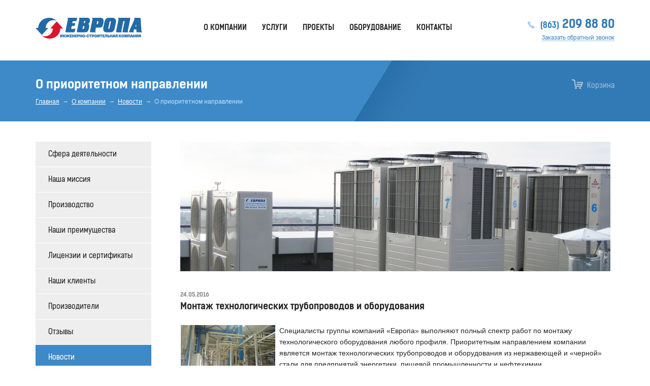

--- FILE ---
content_type: text/html; charset=UTF-8
request_url: https://www.europe-climate.ru/about/news/montazh-tekhnologicheskikh-truboprovodov-i-oborudovaniya/
body_size: 7314
content:
<!DOCTYPE html>
<html lang="ru">
<head>
    <meta charset="UTF-8">
    <meta name="google-site-verification" content="B3DKypPOhf9diM14goWN0W6k9aqvFacn5puMg9PcBjg" />
	<meta name="cmsmagazine" content="51e17d68cccebc771eaeff23b83c93b0" />
    
	<meta http-equiv="Content-Type" content="text/html; charset=UTF-8" />
<meta name="description" content="Новости нашей компании" />
<link href="/bitrix/cache/css/s1/europe-new/page_efe21787397793088f3a167e9dd5b2b7/page_efe21787397793088f3a167e9dd5b2b7_bead81faa5a790d8781a14134a28eb0e.css?1643847516348" type="text/css"  rel="stylesheet" />
<link href="/bitrix/cache/css/s1/europe-new/kernel_main/kernel_main.css?164384700240636" type="text/css"  rel="stylesheet" />
<script>var _ba = _ba || []; _ba.push(["aid", "ae282c0dbecbbe0c35f0cb81642fec5d"]);(function() {var ba = document.createElement("script"); ba.type = "text/javascript"; ba.async = true;ba.src = document.location.protocol + "//bitrix.info/ba.js";var s = document.getElementsByTagName("script")[0];s.parentNode.insertBefore(ba, s);})();</script>
<script type="text/javascript">if(!window.BX)window.BX={message:function(mess){if(typeof mess=='object') for(var i in mess) BX.message[i]=mess[i]; return true;}};</script>
<script type="text/javascript">(window.BX||top.BX).message({'JS_CORE_LOADING':'Загрузка...','JS_CORE_NO_DATA':'- Нет данных -','JS_CORE_WINDOW_CLOSE':'Закрыть','JS_CORE_WINDOW_EXPAND':'Развернуть','JS_CORE_WINDOW_NARROW':'Свернуть в окно','JS_CORE_WINDOW_SAVE':'Сохранить','JS_CORE_WINDOW_CANCEL':'Отменить','JS_CORE_H':'ч','JS_CORE_M':'м','JS_CORE_S':'с','JSADM_AI_HIDE_EXTRA':'Скрыть лишние','JSADM_AI_ALL_NOTIF':'Показать все','JSADM_AUTH_REQ':'Требуется авторизация!','JS_CORE_WINDOW_AUTH':'Войти','JS_CORE_IMAGE_FULL':'Полный размер'});</script>
<script type="text/javascript">(window.BX||top.BX).message({'LANGUAGE_ID':'ru','FORMAT_DATE':'DD.MM.YYYY','FORMAT_DATETIME':'DD.MM.YYYY HH:MI:SS','COOKIE_PREFIX':'BITRIX_SM','SERVER_TZ_OFFSET':'10800','SITE_ID':'s1','USER_ID':'','SERVER_TIME':'1768941779','USER_TZ_OFFSET':'0','USER_TZ_AUTO':'Y','bitrix_sessid':'5362f1d37c54d8a882c08b6b1630a46a'});</script>


<script type="text/javascript" src="/bitrix/cache/js/s1/europe-new/kernel_main/kernel_main.js?1643847002158749"></script>
<script type="text/javascript">BX.setCSSList(['/local/templates/europe-new/components/bitrix/news/main-newslist/bitrix/news.detail/.default/style.css','/bitrix/js/main/core/css/core.css','/bitrix/js/main/core/css/core_popup.css']); </script>
<script type="text/javascript">BX.setJSList(['/bitrix/js/main/core/core.js','/bitrix/js/main/core/core_ajax.js','/bitrix/js/main/session.js','/bitrix/js/main/core/core_popup.js']); </script>

<script type="text/javascript">
bxSession.Expand(1440, '5362f1d37c54d8a882c08b6b1630a46a', false, '14b2f241303e5862ffecf1dd8e8b2309');
</script>

    
    <title>Новый раздел услуг</title>
	
	<link rel="stylesheet" href="/css/main.css?v1">
	<link rel="stylesheet" href="/css/jquery.fancybox.css?v1"/>

	<!--[if lt IE 9]><script src="http://html5shiv.googlecode.com/svn/trunk/html5.js"></script><![endif]-->
	<script src="https://ajax.googleapis.com/ajax/libs/jquery/1.11.1/jquery.min.js"></script>
    <script src="/js/modules.js?v1"></script>
	<script src="/js/main.js?v1"></script>
	<script src="/js/jquery.fancybox.js?v1"></script>
	
	
	<link rel="shortcut icon" href="/favicon.ico" type="image/x-icon">
	<link rel="icon" href="/favicon.ico" type="image/x-icon">
	 <!-- GA  -->
    <script>
      (function(i,s,o,g,r,a,m){i['GoogleAnalyticsObject']=r;i[r]=i[r]||function(){
      (i[r].q=i[r].q||[]).push(arguments)},i[r].l=1*new Date();a=s.createElement(o),
      m=s.getElementsByTagName(o)[0];a.async=1;a.src=g;m.parentNode.insertBefore(a,m)
      })(window,document,'script','https://www.google-analytics.com/analytics.js','ga');

      ga('create', 'UA-70975342-1', 'auto');
      ga('send', 'pageview');
	  setTimeout(function(){ga('send', 'event', 'New Visitor', location.pathname);}, 20000);
    </script>
    <!-- GA  -->
</head>
<body>
    
	<header>	
		<div class="container">		
			<div class="logo"><a href="/"><span>Компания Европа</span></a></div>
			<div class="callback">			
				<div class="callback-phone"><span>(863)</span> 209 88 80</div>
				<a href="#" class="callback-link dt" data-win="callback"><span>Заказать обратный звонок</span></a>
			</div>	
			<nav>
        <ul><li><span class="a">О компании</span><!-- <pre>1</pre> --><ul><li><a href="/about/activity/">Сфера деятельности</a><!-- <pre></pre> --></li><li><a href="/about/mission/">Наша миссия</a><!-- <pre></pre> --></li><li><a href="/about/proizvodstvo/">Производство</a><!-- <pre></pre> --></li><li><a href="/about/advantages/">Наши преимущества</a><!-- <pre></pre> --></li><li><a href="/about/licenses/">Лицензии и сертификаты</a><!-- <pre></pre> --></li><li><a href="/about/clients/">Наши клиенты</a><!-- <pre></pre> --></li><li><a href="/about/proizvoditeli/">Производители</a><!-- <pre></pre> --></li><li><a href="/about/responses/">Отзывы</a><!-- <pre></pre> --></li><li><a href="/about/news/" class="active">Новости</a><!-- <pre></pre> --></li><li><a href="/about/publikatsii/">Публикации</a><!-- <pre></pre> --></li><li><a href="/about/vacancy/">Вакансии</a><!-- <pre></pre> --></li></ul></li><li><a href="/services/">Услуги</a><!-- <pre></pre> --></li><li><a href="/projects/">Проекты</a><!-- <pre></pre> --></li><li><a href="/oborudovanye/">Оборудование</a><!-- <pre></pre> --></li><li><a href="/contacts/">Контакты</a><!-- <pre></pre> --></li></ul>
    </nav>			<div class="clr"></div>		
		</div>	
	</header><section class="page-title">
            <div class="right-bg"></div>
            <div class="container">
                <div class="cart">
                    <span class="to-cart">Корзина</span>                </div><h1>О приоритетном направлении</h1>                <div class="crumbs"><a href="/">Главная</a>&nbsp;&nbsp;&rarr;&nbsp;&nbsp;<a href="/about/">О компании</a>&nbsp;&nbsp;&rarr;&nbsp;&nbsp;<a href="/about/news/">Новости</a>&nbsp;&nbsp;&rarr;&nbsp;&nbsp;<span>О приоритетном направлении</span></div>            </div>            
        </section>
        <section class="content">
            <div class="container"><aside class="col-3 left">
            			<ul class="left-menu"><li><a href="/about/activity/">Сфера деятельности</a></li><li><a href="/about/mission/">Наша миссия</a></li><li><a href="/about/proizvodstvo/">Производство</a></li><li><a href="/about/advantages/">Наши преимущества</a></li><li><a href="/about/licenses/">Лицензии и сертификаты</a></li><li><a href="/about/clients/">Наши клиенты</a></li><li><a href="/about/proizvoditeli/">Производители</a></li><li><a href="/about/responses/">Отзывы</a></li><li><a href="/about/news/" class="active">Новости</a></li><li><a href="/about/publikatsii/">Публикации</a></li><li><a href="/about/vacancy/">Вакансии</a></li></ul>            			
            			            		</aside>
            		<article class="col-9 right">
            		<div class="inner-img">
    <img src="/upload/medialibrary/c52/kholodosnabzhenie_montazh_i_proektirovanie_sistemy.jpg" />
</div><div class="news-detail">
			<span class="news-date-time">24.05.2016</span>
				<h3>Монтаж технологических трубопроводов и оборудования</h3>
				<img class="detail_picture" border="0" src="/upload/iblock/950/kdc5j3k2.inettools.net.resize.image.jpg" width="186" height="124" alt="Монтаж технологических трубопроводов и оборудования"  title="Монтаж технологических трубопроводов и оборудования" />
					<span style="color: rgb(37, 37, 37); font-family: Arial, sans-serif; font-size: 13.6px; line-height: 20.4px; background-color: rgb(255, 255, 255);">Специалисты группы компаний &laquo;Европа&raquo; выполняют полный спектр работ по монтажу технологического оборудования любого профиля. Приоритетным направлением компании является монтаж технологических трубопроводов и оборудования из нержавеющей и «черной» стали для предприятий энергетики, пищевой промышленности и нефтехимии. 
  <br />
 
  <br />
</span><span style="color: rgb(37, 37, 37); font-family: Arial, sans-serif; font-size: 13.6px; line-height: 20.4px; background-color: rgb(255, 255, 255);">Ознакомьтесь с услугой по </span><a href="/services/montazh-truboprovodov-i-oborudovaniya/" title="монтаж технологического оборудования и трубопроводов" >монтажу технологического оборудования и трубопроводов</a><span style="color: rgb(37, 37, 37); font-family: Arial, sans-serif; font-size: 13.6px; line-height: 20.4px; background-color: rgb(255, 255, 255);">.</span>		<div style="clear:both"></div>
	<br />
			</div>
<p><a href="/about/news/">Возврат к списку</a></p>
</article>
                <div class="clr"></div></div>
        </section><footer>
    
        <div class="footer-top">
            <div class="container"><script>
	$(function(){
		if ($(".subscribe-form").length){
			var form = $(".subscribe-form");
	
			form.on('submit', function(e){
				e.preventDefault();	

				var email = $("input[name=email]", form),
    		        button = $("input[type=submit]", form),
    		        confirm = $(".subscribe-confirm");
				
				email.removeClass('invalid');
				
				$.ajax({
					url: '',
					type: 'POST',
					dataType: 'json',
					data: form.serialize(),
					success: function(data){
						if (data.success) {
						    confirm.trigger('click');
						} else if (data.error) {
						    email.addClass('invalid');
						}
					}
				});	
					
				return false;
			});
		}
	});
</script>	

<form action="" method="POST" class="subscribe-form" onsubmit="yaCounter23839069.reachGoal('subscribe'); return true;">
    <a href="#" data-win="subscribe" class="subscribe-confirm"></a>
    <div class="col-6 left">
        <div class="title">Подписка на рассылку новостей компании</div>
        <p>Получайте уникальные предложения, скидки и новости компании одним из первых</p>
    </div>
    <div class="col-6 right tright">  
        <input type="hidden" name="sessid" id="sessid" value="5362f1d37c54d8a882c08b6b1630a46a" />        <input type="hidden" name="action" value="subscribe" /> 
        <input type="text" class="text" name="email" placeholder="Введите вашу эл. почту" />
        <input type="submit" class="button" value="Подписаться" />
    </div>	                
    <div class="clr"></div> 
</form>                

<section class="win win-subscribe">
    <div class="bg"></div>
    <div class="win-content">
        <span class="close">×</span>
        <div class="callback">
            <div class="title">Спасибо!</div>
            <p>Вы успешно подписаны на рассылку новостей компании!</p>
            <input type="button" class="button" name="close" value="Закрыть" />
        </div>
    </div>
</section></div>
        </div>

        <div class="footer-middle">
            <div class="container">
                <div class="col-3 left">     
                    <div class="wrapper">           
	                    <div class="title">О компании</div>
	                    <ul class="footer-menu">
	<li><a href="/about/activity/">Сфера деятельности</a></li>
	<li><a href="/about/mission/">Наша миссия</a></li>
	<li><a href="/about/advantages/">Наши преимущества</a></li>
	<li><a href="/about/licenses/">Лицензии и сертификаты</a></li>
	<li><a href="/about/clients/">Наши клиенты</a></li>
	<li><a href="/about/proizvoditeli/">Производители</a></li>
	<li><a href="/about/responses/">Отзывы</a></li>
	<li><a href="/about/news/">Новости</a></li>
	<li><a href="/about/vacancy/">Вакансии</a></li>
</ul>  
                    </div>
                </div>
                
                <div class="col-6 left">    
                    <div class="wrapper">                 
	                    <div class="title">Услуги</div>
	                    <div class="columns">
	                        	<ul class="footer-menu"> <li><a href="/services/ventilation-systems/" >Системы вентиляции</a></li><li><a href="/services/montazh-truboprovodov-i-oborudovaniya/" >Монтаж трубопроводов и оборудования</a></li><li><a href="/services/sistemy-konditsionirovaniya/" >Системы кондиционирования</a></li><li><a href="/services/sistemy-otopleniya/" >Системы отопления и теплоснабжения</a></li><li><a href="/services/sistemy-kholodosnabzheniya/" >Система холодоснабжения</a></li><li><a href="/services/vodoprovod-i-kanalizatsiya/" >Системы водоснабжения</a></li><li><a href="/services/proektirovanie-i-montazh-itp/" >Проектирование и монтаж ИТП</a></li><li><a href="/services/sistema-dymoudaleniya/" >Системы дымоудаления</a></li><li><a href="/services/proektirovanie-inzhenernykh-sistem/" >Проектирование инженерных систем</a></li><li><a href="/services/sistemy-protivopozharnoy-zashchity/" >Системы пожарной защиты</a></li><li><a href="/services/proektirovanie-sistemy-elektrosnabzheniya/" >Системы энергоснабжения</a></li><li><a href="/services/obsluzhivanie-inzhenernykh-sistem/" >Обслуживание инженерных систем</a></li></ul>



                                <!--<div class="footer-social"> <a href="https://twitter.com/EuropeClimate" class="twitter" target="_blank" rel="nofollow" ></a> <a href="https://www.linkedin.com/company/%D0%B5%D0%B2%D1%80%D0%BE%D0%BF%D0%B0--%D0%B8%D0%BD%D0%B6%D0%B5%D0%BD%D0%B5%D1%80%D0%BD%D0%B0%D1%8F-%D0%BA%D0%BE%D0%BC%D0%BF%D0%B0%D0%BD%D0%B8%D1%8F" class="linkedin" target="_blank" rel="nofollow" ></a> <a href="https://www.facebook.com/europecompany/" class="facebook" target="_blank" rel="nofollow" ></a> <a href="https://vk.com/europeindustry" class="vk" target="_blank" rel="nofollow" ></a> </div>-->
	                    </div>
                    </div>
                </div>
                <div class="col-3 left">
                    <div class="wrapper">
	                    <div class="title">&nbsp;</div>   
	                    
<ul class="footer-menu"> 
  <li class="bold"><a href="/oborudovanye/" >Вентиляционное оборудование</a></li>
 
  <li class="bold"><a href="/about/publikatsii/" >Публикации</a></li>
 
  <li class="bold"><a href="/projects/" >Проекты</a></li>
 
  <li class="bold"><a href="/contacts/" >Контакты</a></li>
</ul>
<div class="footer-contacts"> 
  <p>г. Ростов-на-Дону, ул. Текучёва, 139в, оф. 7 
    <br />
   +7 (863) 209-88-80, +7 (863) 232-44-32</p>
 
  <p>г. Краснодар, ул.Вишняковой, д.3/5 
    <br />
   Тел.: (861) 203-40-70</p>
 
  <p>г. Москва, ул. Южнопортовая, 7, стр. 7 
    <br />
   +7 (499) 649-62-10</p>
</div>
                    </div>
                </div>
                <div class="clr"></div>
            </div>
        </div>
    
        <div class="footer-bottom">
            <div class="container">
                <div class="col-2 left">
                    <img src="/img/footer-logo.png" alt="" />
                </div>                
                <div class="left">
                    <div class="copy">&copy; Инженерная компания &ldquo;Европа&rdquo;, 1994&ndash;2021 </div>                    
                </div>
                <div class="clr"></div>
            </div>
        </div>
    
    </footer>
    
    <script>
		$(function(){
			if ($(".callback-popup-form").length){
				var form = $(".callback-popup-form");
		
				form.on('submit', function(e){
					e.preventDefault();	

					var button = $("input[type=submit]", form),
				        confirm = $('.callback-confirm', form);
					
					$('input', form).removeClass('invalid');
			        
					$.ajax({
						url: '',
						type: 'POST',
						dataType: 'json',
						data: form.serialize(),
						success: function(data){
							if (data.success) {
							    confirm.trigger('click');
								button.attr('disabled', 'disabled');
							} else if (data.error) {
								for (key in data.error) {
									$('input[name="'+data.error[key]+'"]', form).addClass('invalid');
                                }
							}
						}
					});	
						
					return false;
				});
			}
		});
	</script><section class="win win-callback">
    <div class="bg"></div>
    <div class="win-content">
        <span class="close">×</span>
        <div class="callback">
            <form action="#" method="POST" class="callback-popup-form" onsubmit="yaCounter23839069.reachGoal('callback_header_popup'); return true;">   
                <a href="#" data-win="callback-confirm" class="callback-confirm" rel="nofollow"></a>
                <input type="hidden" name="sessid" id="sessid_1" value="5362f1d37c54d8a882c08b6b1630a46a" />                <input type="hidden" name="check" value="" />   
                <input type="hidden" name="TYPE" value="CALLBACK_POPUP" />     
                <div class="title">Перезвонить вам?</div>
                <p>Мы перезвоним за 10 минут</p>
                <input type="text" class="text" name="NAME" placeholder="Введите ваше имя" />
                <input type="text" class="text" name="PHONE" placeholder="Введите ваш телефон" />
                <input type="submit" class="button" value="Отправить" onclick="$('input[name=check]').val('qACu2q');" />          
            </form>
        </div>
    </div>
</section>

<section class="win win-callback-confirm">
    <div class="bg"></div>
    <div class="win-content">
        <span class="close">×</span>
        <div class="callback">
            <div class="title">Спасибо!</div>
            <p>Ваша заявка принята!</p>
            <p>В ближайшее время с Вами свяжется наш специалист.</p>
            <input type="button" class="button" name="close" value="Закрыть" />
        </div>
    </div>
</section>    
    <script>
		$(function(){
			if ($(".calculation-popup-form").length){
				var form = $(".calculation-popup-form");
		
				form.on('submit', function(e){
					e.preventDefault();	

					var button = $("input[type=submit]", form),
				        confirm = $('.calculation-price-confirm', form);
					
					$('input', form).removeClass('invalid');

				    var formData = new FormData(form[0]);
			        
					$.ajax({
						url: '',
						type: 'POST',
						dataType: 'json',
						data: formData,
				        processData: false,
				        contentType: false,
						success: function(data){
							if (data.success) {
							    confirm.trigger('click');
								button.attr('disabled', 'disabled');
							} else if (data.error) {
								for (key in data.error) {
									$('input[name="'+data.error[key]+'"]', form).addClass('invalid');
                                }
							}
						}
					});	
						
					return false;
				});
			}
		});
	</script><section class="win win-calculation-price">
    <div class="bg"></div>
    <div class="win-content">
        <span class="close">×</span>
        <form action="#" method="POST" class="calculation-popup-form" enctype="multipart/form-data">   
            <a href="#" data-win="calculation-price-confirm" class="calculation-price-confirm" rel="nofollow"></a>
            <input type="hidden" name="sessid" id="sessid_2" value="5362f1d37c54d8a882c08b6b1630a46a" />   
            <input type="hidden" name="check" value="" />
            <input type="hidden" name="TYPE" value="CALCULATION_POPUP" />      
            <div class="title">Отправить план</div>
            <div class="f">
                <label for="calculation-price-name">Ваше ФИО</label>
                <input type="text" class="text" name="NAME" id="calculation-price-name" />
            </div>
            <div class="f">
                <label for="calculation-price-phone">Ваш телефон</label>
                <input type="text" class="text" name="PHONE" id="calculation-price-phone" />
            </div>
            <div class="f">
                <label for="calculation-price-mail">Ваша почта</label>
                <input type="text" class="text" name="MAIL" id="calculation-price-mail" />
            </div>
            <div class="f">
                <label for="calculation-price-region">Ваш регион</label>
                <input type="text" class="text" name="REGION" id="calculation-price-region" />
            </div>
            <label for="calculation-price-message">Комментарии</label>
            <textarea name="MESSAGE" id="calculation-price-message" class="text"></textarea>
            <div class="file-input">
                <label for="calculation-price-file">Прикрепить файл</label>
                <input type="file" name="FILE" id="calculation-price-file"/>
            </div>
            <input type="submit" class="button" value="Отправить" onclick="$('input[name=check]').val('qACu2q');" />
        </form>
    </div>
</section>
<section class="win win-calculation-price-confirm">
    <div class="bg"></div>
    <div class="win-content">
        <span class="close">×</span>
        <div class="callback">
            <div class="title">Спасибо!</div>
            <p>Ваша заявка принята!</p>
            <p>В ближайшее время с Вами свяжется наш специалист.</p>
            <input type="button" class="button" name="close" value="Закрыть" />
        </div>
    </div>
</section>    
    <script>
		$(function(){
			if ($(".sizes-popup-form").length){
				var form = $(".sizes-popup-form");
		
				form.on('submit', function(e){
					e.preventDefault();	

					var button = $("input[type=submit]", form),
				        confirm = $('.add-sizes-confirm', form);
					
					$('input', form).removeClass('invalid');

				    var formData = new FormData(form[0]);
			        
					$.ajax({
						url: '',
						type: 'POST',
						dataType: 'json',
						data: formData,
				        processData: false,
				        contentType: false,
						success: function(data){
							if (data.success) {
							    confirm.trigger('click');
								button.attr('disabled', 'disabled');
							} else if (data.error) {
								for (key in data.error) {
									$('input[name="'+data.error[key]+'"]', form).addClass('invalid');
                                }
							}
						}
					});	
						
					return false;
				});
			}
		});
	</script><section class="win win-add-sizes">
    <div class="bg"></div>
    <div class="win-content">
        <span class="close">×</span>
        <form action="#" method="POST" class="sizes-popup-form" enctype="multipart/form-data">
            <a href="#" data-win="add-sizes-confirm" class="add-sizes-confirm" rel="nofollow"></a>
            <input type="hidden" name="sessid" id="sessid_3" value="5362f1d37c54d8a882c08b6b1630a46a" />           
            <input type="hidden" name="check" value="" />
            <input type="hidden" name="TYPE" value="SIZES_POPUP" />    
            <div class="title">Добавить размер</div>
            <div class="f">
                <label for="add-sizes-name">Ваше ФИО</label>
                <input type="text" class="text" name="NAME" id="add-sizes-name" />
            </div>
            <div class="f">
                <label for="add-sizes-phone">Ваш телефон</label>
                <input type="text" class="text" name="PHONE" id="add-sizes-phone" />
            </div>
            <div class="f">
                <label for="add-sizes-mail">Ваша почта</label>
                <input type="text" class="text" name="MAIL" id="add-sizes-mail" />
            </div>
            <div class="f">
                <label for="add-sizes-region">Ваш регион</label>
                <input type="text" class="text" name="REGION" id="add-sizes-region" />
            </div>
            <label for="add-sizes-message">Комментарии</label>
            <textarea name="MESSAGE" id="add-sizes-message" class="text"></textarea>
            <div class="file-input">
                <label for="add-sizes-file">Прикрепить файл</label>
                <input type="file" name="FILE" id="add-sizes-file"/>
            </div>
            <input type="submit" class="button" value="Отправить" onclick="$('input[name=check]').val('qACu2q');" />          
        </form>
    </div>
</section>
<section class="win win-add-sizes-confirm">
    <div class="bg"></div>
    <div class="win-content">
        <span class="close">×</span>
        <div class="callback">
            <div class="title">Спасибо!</div>
            <p>Ваша заявка принята!</p>
            <p>В ближайшее время с Вами свяжется наш специалист.</p>
            <input type="button" class="button" name="close" value="Закрыть" />
        </div>
    </div>
</section>    
    <script>
		$(function(){
			if ($(".order-popup-form").length){
				var form = $(".order-popup-form");
		
				form.on('submit', function(e){
					e.preventDefault();	

					var button = $("input[type=submit]", form);
					
					$('input', form).removeClass('invalid');

				    var formData = new FormData(form[0]);
			        
					$.ajax({
						url: '',
						type: 'POST',
						dataType: 'json',
						data: formData,
				        processData: false,
				        contentType: false,
						success: function(data){
							if (data.success) {
								button.attr('disabled', 'disabled');

						        $.ajax({
						            url: '/cart/',
						            method: 'post',
						            dataType: 'json',
						            data: {action: 'cartDelete'},
						            success: function(data) {
						                if (data.status == 'success') {
						                    location.href = '/cart/success/';
						                }
						            }
						        });   
								
							} else if (data.error) {
								for (key in data.error) {
									$('input[name="'+data.error[key]+'"]', form).addClass('invalid');
                                }
							}
						}
					});	
						
					return false;
				});
			}
		});
	</script><section class="win win-make-order">
    <div class="bg"></div>
    <div class="win-content">
        <span class="close">×</span>
        <form action="#" method="POST" class="order-popup-form" >
            <input type="hidden" name="sessid" id="sessid_4" value="5362f1d37c54d8a882c08b6b1630a46a" />            <input type="hidden" name="check" value="" />
            <input type="hidden" name="TYPE" value="ORDER_POPUP" />    
            <div class="title">Оформить</div>
            <div class="f">
                <label for="make-order-name">Ваше ФИО</label>
                <input type="text" class="text" name="NAME" id="make-order-name" />
            </div>
            <div class="f">
                <label for="make-order-phone">Ваш телефон</label>
                <input type="text" class="text" name="PHONE" id="make-order-phone" />
            </div>
            <div class="f">
                <label for="make-order-mail">Ваша почта</label>
                <input type="text" class="text" name="MAIL" id="make-order-mail" />
            </div>
            <input type="submit" class="button" value="Готово" onclick="$('input[name=check]').val('qACu2q');" />          
        </form>
    </div>
</section>
    <!-- BEGIN JIVOSITE CODE {literal} -->
    <script type='text/javascript'>
    (function(){ var widget_id = 'cyVJO4csVv';
        var s = document.createElement('script'); s.type = 'text/javascript'; s.async = true; s.src = '//code.jivosite.com/script/widget/'+widget_id; var ss = document.getElementsByTagName('script')[0]; ss.parentNode.insertBefore(s, ss);})();
    </script>
    <!-- {/literal} END JIVOSITE CODE -->

       <!-- Yandex.Metrika counter -->
    <script type="text/javascript">
        (function (d, w, c) {
            (w[c] = w[c] || []).push(function() {
                try {
                    w.yaCounter23839069 = new Ya.Metrika({
                        id:23839069,
                        clickmap:true,
                        trackLinks:true,
                        accurateTrackBounce:true,
                        webvisor:true
                    });
                } catch(e) { }
            });

            var n = d.getElementsByTagName("script")[0],
                s = d.createElement("script"),
                f = function () { n.parentNode.insertBefore(s, n); };
            s.type = "text/javascript";
            s.async = true;
            s.src = "https://mc.yandex.ru/metrika/watch.js";

            if (w.opera == "[object Opera]") {
                d.addEventListener("DOMContentLoaded", f, false);
            } else { f(); }
        })(document, window, "yandex_metrika_callbacks");
    </script>
    <noscript><div><img src="https://mc.yandex.ru/watch/23839069" style="position:absolute; left:-9999px;" alt="" /></div></noscript>
    <!-- /Yandex.Metrika counter -->
</body>
</html>

--- FILE ---
content_type: text/css
request_url: https://www.europe-climate.ru/bitrix/cache/css/s1/europe-new/page_efe21787397793088f3a167e9dd5b2b7/page_efe21787397793088f3a167e9dd5b2b7_bead81faa5a790d8781a14134a28eb0e.css?1643847516348
body_size: 229
content:



/* Start:/local/templates/europe-new/components/bitrix/news/main-newslist/bitrix/news.detail/.default/style.css*/
div.news-detail img.detail_picture
{
	float:left;
	margin:0 8px 6px 1px;
}
.news-date-time
{
	color:#486DAA;
}

/* End */
/* /local/templates/europe-new/components/bitrix/news/main-newslist/bitrix/news.detail/.default/style.css */


--- FILE ---
content_type: text/css
request_url: https://www.europe-climate.ru/css/main.css?v1
body_size: 7242
content:
@font-face{font-family:'Kelson Sans';src:url('../fonts/kelsonsansboldru.eot');src:url('../fonts/kelsonsansboldru.eot?#iefix') format('embedded-opentype'),url('../fonts/kelsonsansboldru.woff2') format('woff2'),url('../fonts/kelsonsansboldru.woff') format('woff'),url('../fonts/kelsonsansboldru.ttf') format('truetype');font-weight:700;font-style:normal}@font-face{font-family:'Kelson Sans';src:url('../fonts/kelsonsanslightru.eot');src:url('../fonts/kelsonsanslightru.eot?#iefix') format('embedded-opentype'),url('../fonts/kelsonsanslightru.woff2') format('woff2'),url('../fonts/kelsonsanslightru.woff') format('woff'),url('../fonts/kelsonsanslightru.ttf') format('truetype');font-weight:300;font-style:normal}@font-face{font-family:'Kelson Sans';src:url('../fonts/kelsonsansregularru.eot');src:url('../fonts/kelsonsansregularru.eot?#iefix') format('embedded-opentype'),url('../fonts/kelsonsansregularru.woff2') format('woff2'),url('../fonts/kelsonsansregularru.woff') format('woff'),url('../fonts/kelsonsansregularru.ttf') format('truetype');font-weight:400;font-style:normal}*{margin:0;padding:0}html{width:100%;height:100%;-webkit-text-size-adjust:none;-ms-text-size-adjust:none;text-size-adjust:none}body{width:100%;min-width:980px;min-height:100%;height:auto !important;height:100%;position:relative;font:normal 16px/1.4em Arial,sans-serif;background:#fff;color:#252525}article,aside,details,figcaption,figure,footer,header,hgroup,menu,nav,section{display:block}.nowrap{white-space:nowrap}.clr{clear:both}img,a img{border:0}a{color:#3e89c9;text-decoration:underline}a:hover{color:#3e89c9;text-decoration:none}.line{top:-0.15em;border-bottom:1px solid;text-decoration:none;position:relative;cursor:pointer;color:#3e89c9;color:rgba(62,137,201,0.5)}.line span{color:#3e89c9;position:relative;top:.15em;margin-bottom:-0.15em}.line span span{margin-bottom:0;position:static;top:auto;color:inherit}.line:hover,.line:hover span{border:none;color:#3e89c9;color:rgba(62,137,201,0.5)}.line:hover span,.line:hover span span{color:#3e89c9}.hidden-link{text-decoration:none;color:#252525}.hidden-link:hover{color:#3e89c9}.dt{top:-0.12em;border-bottom:1px dotted;text-decoration:none;position:relative;cursor:pointer;color:#3e89c9}.dt span{position:relative;top:.12em;margin-bottom:-0.12em}.dt:hover,.dt:hover span{border:none;color:#3e89c9}.container{width:90%;margin:0 auto;max-width:1140px;min-width:960px}h1,h2,h3,h4,h5,h6,.h1,.h2,.h3,.h4,.h5,.h6{font-family:'Kelson Sans',Arial,sans-serif}h1.side,h2.side,h3.side,h4.side,h5.side,h6.side,.h1.side,.h2.side,.h3.side,.h4.side,.h5.side,.h6.side{position:relative}h1.side:before,h2.side:before,h3.side:before,h4.side:before,h5.side:before,h6.side:before,.h1.side:before,.h2.side:before,.h3.side:before,.h4.side:before,.h5.side:before,.h6.side:before{content:" ";display:block;position:absolute;left:0;right:0;top:50%;height:1px;background:#e3e3e3}h1.side span,h2.side span,h3.side span,h4.side span,h5.side span,h6.side span,.h1.side span,.h2.side span,.h3.side span,.h4.side span,.h5.side span,.h6.side span{position:relative;background:#fff;padding:0 30px 0 0}h1.hr,h2.hr,h3.hr,h4.hr,h5.hr,h6.hr,.h1.hr,.h2.hr,.h3.hr,.h4.hr,.h5.hr,.h6.hr{padding:0 0 .4em 0;margin:0 0 1em 0;border-bottom:1px solid #e7e7e7}.h1{font-size:1.5em;font-weight:bold}.h2{font-size:1.85em;line-height:1.4em;font-weight:bold;margin-bottom:.5em}.h3{font-size:1.1em;line-height:1.4em;font-weight:bold}.waves{display:block;width:100%;height:8px;background:url("/img/waves.png") left bottom repeat-x}.left{float:left}.right{float:right}.tleft{text-align:left}.tright{text-align:right}.ib{display:inline-block;*display:inline;*zoom:1;vertical-align:middle}.col-1{width:8.3%}.col-2{width:16.6%}.col-3{width:25%}.col-4{width:33.3%}.col-5{width:41.6%}.col-6{width:50%}.col-7{width:58.3%}.col-8{width:66.6%}.col-9{width:75%}.col-10{width:83.3%}.col-11{width:91.6%}.col-12{width:100%}.blue-button{background:#3e89c8;color:#fff;font:.85em/1.4em "Kelson Sans",Arial,sans-serif;padding:10px 20px;text-decoration:none}.blue-button:hover{color:#fff}input,select,button,textarea{font:normal 1em/1.1em Arial,sans-serif;-webkit-box-sizing:content-box;-moz-box-sizing:content-box;-ms-box-sizing:content-box;box-sizing:content-box}input::-moz-focus-inner{border:none;padding:0}input.text,input.inputtext,textarea.inputtextarea,textarea.text{padding:10px 12px;font:normal .85em/1.4em Arial,sans-serif;border:none;-webkit-border-radius:5px;-moz-border-radius:5px;border-radius:5px;-webkit-background-clip:padding-box;-moz-background-clip:padding-box;background-clip:padding-box;-webkit-box-sizing:border-box;-moz-box-sizing:border-box;-ms-box-sizing:border-box;box-sizing:border-box}.button{display:block;-webkit-box-sizing:border-box;-moz-box-sizing:border-box;-ms-box-sizing:border-box;box-sizing:border-box;border:none;background-image:-webkit-linear-gradient(top, #f80d0d 0, #d71515 100%);background-image:-moz-linear-gradient(top, #f80d0d 0, #d71515 100%);background-image:-ms-linear-gradient(top, #f80d0d 0, #d71515 100%);background-image:-o-linear-gradient(top, #f80d0d 0, #d71515 100%);background-image:linear-gradient(top, #f80d0d 0, #d71515 100%);filter:progid:DXImageTransform.Microsoft.gradient(startColorstr='#fff80d0d', endColorstr='#ffd71515', GradientType=0);-ms-filter:progid:DXImageTransform.Microsoft.gradient(startColorstr='#fff80d0d',endColorstr='#ffd71515',GradientType=0);color:#fff;font:bold 1.1em/1.4em "Kelson Sans",Arial,sans-serif;padding:10px 12px;-webkit-border-radius:5px;-moz-border-radius:5px;border-radius:5px;-webkit-background-clip:padding-box;-moz-background-clip:padding-box;background-clip:padding-box;text-shadow:1px 1px 1px rgba(0,0,0,0.2);cursor:pointer;-webkit-box-shadow:1px 1px 2px rgba(0, 0, 0, 0.3);-moz-box-shadow:1px 1px 2px rgba(0, 0, 0, 0.3);-o-box-shadow:1px 1px 2px rgba(0, 0, 0, 0.3);box-shadow:1px 1px 2px rgba(0, 0, 0, 0.3);text-decoration:none}.button:hover{color:#fff}.button:active{-webkit-box-shadow:inset -1px -1px 2px rgba(0, 0, 0, 0.3);-moz-box-shadow:inset -1px -1px 2px rgba(0, 0, 0, 0.3);-o-box-shadow:inset -1px -1px 2px rgba(0, 0, 0, 0.3);box-shadow:inset -1px -1px 2px rgba(0, 0, 0, 0.3)}.win{position:fixed;top:0;left:0;width:100%;height:100%;z-index:2000;display:none}.win .bg{position:absolute;top:0;left:0;width:100%;height:100%;background:#000;opacity:.7;-ms-filter:progid:DXImageTransform.Microsoft.Alpha(opacity=70);filter:alpha(opacity=70);cursor:pointer}.win-content{position:absolute;top:50%;left:50%;width:300px;margin:-100px 0 0 -150px;background-image:-webkit-linear-gradient(top, #62aeee 0, #3e89c8 100%);background-image:-moz-linear-gradient(top, #62aeee 0, #3e89c8 100%);background-image:-ms-linear-gradient(top, #62aeee 0, #3e89c8 100%);background-image:-o-linear-gradient(top, #62aeee 0, #3e89c8 100%);background-image:linear-gradient(top, #62aeee 0, #3e89c8 100%);filter:progid:DXImageTransform.Microsoft.gradient(startColorstr='#ff62aeee', endColorstr='#ff3e89c8', GradientType=0);-ms-filter:progid:DXImageTransform.Microsoft.gradient(startColorstr='#ff62aeee',endColorstr='#ff3e89c8',GradientType=0);padding:30px;-webkit-border-radius:10px;-moz-border-radius:10px;border-radius:10px;-webkit-background-clip:padding-box;-moz-background-clip:padding-box;background-clip:padding-box;text-align:center}.win-content .title{color:#fff;font:bold 1.25em/1.4em "Kelson Sans",Arial,sans-serif}.win-content p{color:#c3e1fb;font:.85em/1.4em Arial,sans-serif;margin:0 0 1em 0}.win-content label{color:#fff;font:.85em/1.4em Arial,sans-serif;margin:0 0 .5em 0;display:block}.win-content input.text{display:block;margin:0 auto 1em;width:200px}.win-content input.text.invalid{-webkit-box-shadow:inset 0 0 10px #ff0000;-moz-box-shadow:inset 0 0 10px #ff0000;-o-box-shadow:inset 0 0 10px #ff0000;box-shadow:inset 0 0 10px #ff0000}.win-content .f{display:inline-block;*display:inline;*zoom:1;width:45%;margin:0 5% 1em 0}.win-content .f:nth-of-type(2n+1){margin:0 0 1em 0}.win-content .f input.text{width:100%}.win-content textarea.text{width:100%;height:150px;margin:0 0 1em 0}.win-content .file-input{margin:0 0 2em 0}.win-content .file-input label{position:relative;display:inline-block;*display:inline;*zoom:1;font:.85em/1.4em Arial,sans-serif;margin:0;cursor:pointer;border-bottom:1px dashed;margin:0 0 0 20px}.win-content .file-input label:after{position:absolute;left:-20px;top:2px;content:"";background:url("/img/i-attach.png") 0 0 no-repeat;width:9px;height:18px}.win-content .file-input input[type=file]{position:absolute;left:-9999px;top:-9999px;opacity:0}.win-content input.button{display:block;width:200px;margin:auto}.win-content .close{position:absolute;top:15px;right:15px;cursor:pointer;font-size:20px;line-height:20px;width:20px;height:20px;-webkit-border-radius:20px;-moz-border-radius:20px;border-radius:20px;-webkit-background-clip:padding-box;-moz-background-clip:padding-box;background-clip:padding-box;text-align:center;color:#fff;-webkit-box-shadow:inset 1px 1px 2px rgba(0, 0, 0, 0.2);-moz-box-shadow:inset 1px 1px 2px rgba(0, 0, 0, 0.2);-o-box-shadow:inset 1px 1px 2px rgba(0, 0, 0, 0.2);box-shadow:inset 1px 1px 2px rgba(0, 0, 0, 0.2);background:#4894d3}.win-calculation-price .win-content,.win-add-sizes .win-content,.win-make-order .win-content{width:500px;margin:-300px 0 0 -280px;text-align:left}.win-calculation-price .win-content .title,.win-add-sizes .win-content .title,.win-make-order .win-content .title{font:bold 1.85em/1.4em "Kelson Sans",Arial,sans-serif;margin:0 0 1em 0}.win-calculation-price .win-content input.button,.win-add-sizes .win-content input.button,.win-make-order .win-content input.button{width:150px;margin:0}header{padding:35px 0}header .logo{float:left;width:210px;height:41px}header .logo span{display:block;width:0;padding-left:210px;height:41px;overflow:hidden;text-decoration:none;background:transparent url('/img/logo.png') no-repeat 0 0;-webkit-background-size:210px 41px;background-size:210px 41px}@media only screen and (min--moz-device-pixel-ratio:1.5),only screen and (-o-min-device-pixel-ratio:3/2),only screen and (-webkit-min-device-pixel-ratio:1.5),only screen and (min-device-pixel-ratio:1.5){header .logo span{background-image:url('/img/retina/logo.png')}}header .callback{float:right;text-align:right;width:200px}header .callback-phone{color:#327ab5;font:bold 1.5em/1em "Kelson Sans",Arial,sans-serif;background:url("/img/i-phone.png") left center no-repeat;padding:0 0 0 25px;display:inline-block;*display:inline;*zoom:1}header .callback-phone span{font-size:.65em}header .callback-link{font:.75em/1em "Kelson Sans",Arial,sans-serif}header nav{margin:0 220px 0 230px;text-align:center}header nav>ul{list-style:none;font:bold .85em/1.4em "Kelson Sans",Arial,sans-serif;text-transform:uppercase}header nav>ul>li{display:inline-block;*display:inline;*zoom:1;margin:0 15px;padding:10px 0;position:relative}header nav>ul>li a,header nav>ul>li .a{color:#252525;text-decoration:none}header nav>ul>li a:hover,header nav>ul>li .a:hover,header nav>ul>li a.active,header nav>ul>li .a.active{color:#3e89c9}@media all and (max-width:1200px){header nav>ul>li{margin:0 10px}}@media all and (max-width:1100px){header nav>ul>li{margin:0 5px}}header nav>ul>li>ul{display:none;position:absolute;left:-20px;top:2.5em;z-index:10;list-style:none;background:#fff;padding:0 20px;font:1em/1.4em "Kelson Sans",Arial,sans-serif;-webkit-box-shadow:2px 2px 6px rgba(0, 0, 0, 0.3);-moz-box-shadow:2px 2px 6px rgba(0, 0, 0, 0.3);-o-box-shadow:2px 2px 6px rgba(0, 0, 0, 0.3);box-shadow:2px 2px 6px rgba(0, 0, 0, 0.3);text-align:left;width:200px;text-transform:none}header nav>ul>li>ul>li{margin:1em 0}header nav>ul>li>ul>li a{color:#252525;text-decoration:none}header nav>ul>li>ul>li a:hover{color:#3e89c9}header nav>ul>li:hover>ul{display:block}section.page-title{background:#3e89c8;padding:30px 0;position:relative;height:60px;overflow:hidden}section.page-title .right-bg{position:absolute;top:0;left:70%;width:30%;height:100%;background:#327ab5}section.page-title .right-bg:after{display:block;content:" ";position:absolute;top:0;left:-198px;height:120px;width:198px;background:url("/img/page-title-tr.png") 0 0 no-repeat}section.page-title h1{color:#fff;font:bold 1.5em/1.4em "Kelson Sans",Arial,sans-serif;margin:0 0 .4em 0}section.page-title .crumbs{color:#cae4f9;font:.75em/1.4em Arial,sans-serif}section.page-title .crumbs a{color:#fff}section.page-title .cart{float:right;position:relative;margin:.5em 0}section.page-title .cart .to-cart{display:inline-block;*display:inline;*zoom:1;font:.9em/1.4em "Kelson Sans",Arial,sans-serif;color:#fff;color:rgba(255,255,255,0.5);position:relative}section.page-title .cart .to-cart:before{content:"";position:absolute;left:-30px;top:-2px;width:22px;height:19px;background:url("/img/cart-icon.png") 0 0 no-repeat}section.page-title .cart .to-cart span{color:#fff}section.page-title .cart p{margin:.2em 0;font:.9em/1.4em Arial,sans-serif;color:#b5c9da}section.slider{margin:0 0 60px 0;width:100%;position:relative;overflow:hidden}section.slider .container{position:relative}section.slider .scroller{position:relative;white-space:nowrap;line-height:0}section.slider .scroller .item{display:inline-block;*display:inline;*zoom:1;vertical-align:top;width:100%;height:500px;overflow:hidden;-webkit-background-size:cover;background-size:cover;background-position:50% 50%}section.slider .scroller .item .tx{margin:100px 0 0 10px;width:75%;white-space:normal}section.slider .scroller .item .tx .title{font:bold 48px/70px "Kelson Sans",Arial,sans-serif;color:#fff;text-transform:uppercase;display:inline-block;*display:inline;*zoom:1;margin:0 0 10px 0}section.slider .scroller .item .tx .title a{color:#fff;text-decoration:none}section.slider .scroller .item .tx .title .bg{box-decoration-break:clone;-webkit-box-shadow:0 0 0 10px #e00024, inset 0 0 0 1em #e00024;-moz-box-shadow:0 0 0 10px #e00024, inset 0 0 0 1em #e00024;-o-box-shadow:0 0 0 10px #e00024, inset 0 0 0 1em #e00024;box-shadow:0 0 0 10px #e00024, inset 0 0 0 1em #e00024;background:#e00024;position:relative}section.slider .scroller .item .tx .desc{font:.95em/1.8em "Kelson Sans",Arial,sans-serif;color:#fff;display:inline-block;*display:inline;*zoom:1}section.slider .scroller .item .tx .desc .bg{box-decoration-break:clone;-webkit-box-shadow:0 0 0 10px #3d89c8, inset 0 0 0 1em #3d89c8;-moz-box-shadow:0 0 0 10px #3d89c8, inset 0 0 0 1em #3d89c8;-o-box-shadow:0 0 0 10px #3d89c8, inset 0 0 0 1em #3d89c8;box-shadow:0 0 0 10px #3d89c8, inset 0 0 0 1em #3d89c8;background:#3d89c8}section.slider nav{position:absolute;left:0;bottom:30px;line-height:0}section.slider nav span{display:inline-block;*display:inline;*zoom:1;width:40px;height:40px;background:#fff;cursor:pointer;opacity:.7;-webkit-transition:opacity .2s ease-out 0s;-moz-transition:opacity .2s ease-out 0s;-o-transition:opacity .2s ease-out 0s;transition:opacity .2s ease-out 0s;text-align:center;line-height:40px}section.slider nav span i{display:inline-block;*display:inline;*zoom:1;width:7px;height:11px}section.slider nav span.prev{margin:0 10px 0 0}section.slider nav span.prev i{background:url("/img/slider-arrow.png") 0 0 no-repeat}section.slider nav span.next i{background:url("/img/slider-arrow.png") -7px 0 no-repeat}section.slider nav span:hover{opacity:1}section.adv{margin:50px 0}section.adv h2{font:bold 1.5em/1.4em "Kelson Sans",Arial,sans-serif;margin:0 0 1em 0}section.adv .adv-list{margin:2em 0}section.adv .adv-list .item{display:inline-block;*display:inline;*zoom:1;vertical-align:top;width:30%;margin:0 5% 0 0;overflow:hidden}section.adv .adv-list .item:nth-child(3n){margin:0}section.adv .adv-list .item .ico{float:left;width:22%;margin:0 8% 0 0}section.adv .adv-list .item .ico img{max-width:100%;max-height:100%}section.adv .adv-list .item .tx{float:left;width:70%;margin:1em 0 0 0}section.adv .adv-list .item .tx .title{font:bold .85em/1.5em "Kelson Sans",Arial,sans-serif;color:#3e89c9;margin:0 0 1em 0}section.adv .adv-list .item .tx .desc{font:.85em/1.5em Arial,sans-serif}section.objects{margin:50px 0}section.objects h2{font:bold 1.5em/1.4em "Kelson Sans",Arial,sans-serif;margin:0 0 1em 0}section.objects p{font:.85em/1.5em Arial,sans-serif;margin:0 0 1em 0;width:90%}section.objects .wr{padding:30px 60px}section.objects.last-objects{margin:0 0 30px 0;background:#f0f8ff}section.objects .objects-list{margin:2em 0 0 0}section.objects .objects-list .item{display:inline-block;*display:inline;*zoom:1;vertical-align:top;width:20%;margin:0 6.66% 2em 0}section.objects .objects-list .item:nth-child(4n){margin:0}section.objects .objects-list .item a{text-decoration:none}section.objects .objects-list .item a .i{display:block;line-height:0;margin:0 0 1em 0}section.objects .objects-list .item a .i img{max-width:100%;max-height:100%}section.objects .objects-list .item a .place{display:block;color:#898989;font:bold .75em/1.5em "Kelson Sans",Arial,sans-serif;margin:0 0 .2em 0}section.objects .objects-list .item a .name{font:bold .85em/1.5em "Kelson Sans",Arial,sans-serif}section.objects .more{font:bold .85em/1.5em "Kelson Sans",Arial,sans-serif}section.content .container{padding:40px 0 80px 0;position:relative}section.content.blue{background:#edf6fd}section.content .inner-img{width:100%;max-height:260px;overflow:hidden;margin:0 0 2em 0}section.content .inner-img img{max-width:100%;max-height:100%}section.content .left-menu{width:80%;list-style:none;color:#252525;font:.85em/1.4em "Kelson Sans",Arial,sans-serif}section.content .left-menu li{margin:0 0 1px 0}section.content .left-menu li a,section.content .left-menu li .a{display:block;color:#252525;text-decoration:none;padding:15px 25px;background:#eee;-webkit-transition:all .1s ease-out 0s;-moz-transition:all .1s ease-out 0s;-o-transition:all .1s ease-out 0s;transition:all .1s ease-out 0s}section.content .left-menu li a:hover,section.content .left-menu li .a:hover,section.content .left-menu li a.active,section.content .left-menu li .a.active{background:#3e89c8;color:#fff}section.content .left-menu li .left-menu-2{width:auto;margin:0}section.content .left-menu li .left-menu-2 li a,section.content .left-menu li .left-menu-2 li .a{padding:10px 25px 10px 30px}section.content h1{font:bold 1.5em/1.4em "Kelson Sans",Arial,sans-serif}section.content h2{font:bold 1.5em/1.4em "Kelson Sans",Arial,sans-serif}section.content h3{font:bold 1.1em/1.4em "Kelson Sans",Arial,sans-serif}section.content h4,section.content h5,section.content h6{font-family:"Kelson Sans",Arial,sans-serif}section.content h1,section.content h2,section.content h3,section.content h4,section.content h5,section.content h6{padding:0 0 .4em 0;margin:0 0 1em 0}section.content h1.hr,section.content h2.hr,section.content h3.hr,section.content h4.hr,section.content h5.hr,section.content h6.hr{border-bottom:1px solid #e7e7e7}section.content hr{margin:2em 0;background:#e7e7e7;border:none;height:1px;width:100%}section.content img{max-width:100%;max-height:100%}section.content p{font:.85em/1.5em Arial,sans-serif;margin:0 0 1em 0}section.content p.hr{padding:0 0 .6em 0;border-bottom:1px solid #e7e7e7}section.content ul,section.content ol{font:.85em/1.5em Arial,sans-serif;margin:0 0 1em 0;list-style-position:inside}section.content .col-bottom{position:absolute;bottom:0}section.content .col-bottom.right{right:0}section.content .col-bottom.left{left:0}section.content .img{border:5px solid #fff;-webkit-box-shadow:1px 1px 1px rgba(0, 0, 0, 0.2);-moz-box-shadow:1px 1px 1px rgba(0, 0, 0, 0.2);-o-box-shadow:1px 1px 1px rgba(0, 0, 0, 0.2);box-shadow:1px 1px 1px rgba(0, 0, 0, 0.2);line-height:0;max-width:100%;max-height:100%}section.content .more{font:bold .85em/1.5em "Kelson Sans",Arial,sans-serif}section.content .question-form{background-image:-webkit-linear-gradient(top, #62aeee 0, #448fce 100%);background-image:-moz-linear-gradient(top, #62aeee 0, #448fce 100%);background-image:-ms-linear-gradient(top, #62aeee 0, #448fce 100%);background-image:-o-linear-gradient(top, #62aeee 0, #448fce 100%);background-image:linear-gradient(top, #62aeee 0, #448fce 100%);filter:progid:DXImageTransform.Microsoft.gradient(startColorstr='#ff62aeee', endColorstr='#ff448fce', GradientType=0);-ms-filter:progid:DXImageTransform.Microsoft.gradient(startColorstr='#ff62aeee',endColorstr='#ff448fce',GradientType=0);padding:30px;-webkit-border-radius:10px 10px 0 0;-moz-border-radius:10px 10px 0 0;border-radius:10px 10px 0 0;-webkit-background-clip:padding-box;-moz-background-clip:padding-box;background-clip:padding-box;text-align:center}section.content .question-form .title{font:bold 1.25em/1.6em "Kelson Sans",Arial,sans-serif;color:#fff;white-space:nowrap}section.content .question-form p{font:.85em/1.5em Arial,sans-serif;color:#c3e1fb}section.content .question-form input.text{margin:0 0 1.4em 0;width:100%}section.content .question-form input.text.invalid{-webkit-box-shadow:inset 0 0 10px #ff0000;-moz-box-shadow:inset 0 0 10px #ff0000;-o-box-shadow:inset 0 0 10px #ff0000;box-shadow:inset 0 0 10px #ff0000}section.content .question-form input.button{width:100%}section.content .contacts-form{background:#eee;padding:40px 100px;margin:2em 0}section.content .contacts-form h3{text-align:center;font:bold 1.5em/1.4em "Kelson Sans",Arial,sans-serif;margin:0}section.content .contacts-form .note{color:#a6a6a6;text-align:center;margin:0 0 2em 0}section.content .contacts-form input.text{float:left;width:30%;margin:0 5% 2em 0}section.content .contacts-form input.text.last{float:right;margin:0 0 2em 0}section.content .contacts-form textarea.text{display:block;width:100%;height:130px;margin:0 0 2em 0}section.content .contacts-form input.button{display:block;padding:10px 30px;margin:auto}section.content .license-list h3{margin:0}section.content .license-list a{width:14%;display:inline-block;*display:inline;*zoom:1;margin:1em 2% 1em 0}section.content .license-list a img{max-width:100%;opacity:.9}section.content .license-list a img:hover{opacity:1}section.content .responce-list a{width:16%;display:inline-block;*display:inline;*zoom:1;margin:1em 2% 1em 0;vertical-align:top;font-size:.75em;line-height:1.3em}section.content .responce-list a .i{display:block;width:100px;height:140px;overflow:hidden}section.content .responce-list a .i img{max-width:100%;opacity:.9}section.content .responce-list a .i img:hover{opacity:1}section.content .service-list{-webkit-columns:2;-moz-columns:2;columns:2;color:#df0023}section.content .service-list li{margin:0 0 .4em 0}section.content .contacts-block{position:relative;height:70px;overflow:hidden;background:#3e89c8;margin:2em 0}section.content .contacts-block .right-bg{position:absolute;left:70%;width:30%;height:100%;background:#327ab5}section.content .contacts-block .right-bg:after{position:absolute;content:" ";display:block;left:-40px;top:0;width:0;height:0;border-style:solid;border-width:0 0 70px 40px;border-color:transparent transparent #327ab5 transparent}section.content .contacts-block .tx{position:absolute;font:bold .85em/1.5em "Kelson Sans",Arial,sans-serif;left:35px;top:15px;color:#fff;white-space:nowrap}section.content .contacts-block .phone{position:absolute;font:bold 1.5em/1.5em "Kelson Sans",Arial,sans-serif;right:35px;top:18px;color:#fff;white-space:nowrap}section.content .contacts-block .phone:before{position:absolute;left:-50px;top:3px;content:" ";display:block;width:32px;height:32px;background:url("/img/phone-icon.png") no-repeat}@media all and (max-width:1200px){section.content .contacts-block .tx{font-size:.75em}section.content .contacts-block .phone{font-size:1.4em}section.content .contacts-block .phone:before{display:none}}section.content .clients-list .col{width:45%}section.content .clients-list ul{list-style-position:outside;padding:0 0 0 20px}section.content .clients-list ul li{color:#df0024;margin:0 0 .4em 0}section.content .clients-list ul li span{color:#252525}section.content .vacancy{margin:2em 0}section.content .vacancy .vacancy-group{margin:0 0 10px 0}section.content .vacancy .vacancy-group .vacancy-group-open{display:block;background:#e7e7e7;padding:5px;overflow:hidden;color:#252525;text-decoration:none;border-bottom:1px solid #d4d4d4;-webkit-transition:background .2s ease-out 0s;-moz-transition:background .2s ease-out 0s;-o-transition:background .2s ease-out 0s;transition:background .2s ease-out 0s}section.content .vacancy .vacancy-group .vacancy-group-open span{display:inline-block;*display:inline;*zoom:1;vertical-align:middle}section.content .vacancy .vacancy-group .vacancy-group-open span.vacancy-arrow{width:28px;height:28px;margin:0 14px 0 0;background:#9e9e9e url("/img/white-arrow.png") 50% 50% no-repeat}section.content .vacancy .vacancy-group .vacancy-group-open span.vacancy-title{width:80%;font:bold .85em/1.4em "Kelson Sans",Arial,sans-serif}section.content .vacancy .vacancy-group .vacancy-group-open span.vacancy-count{font:bold .75em/1.4em Arial,sans-serif}section.content .vacancy .vacancy-group .vacancy-group-open:hover{background:#d4d4d4}section.content .vacancy .vacancy-group .vacancy-group-open.active{background:#afd3f1;border-bottom:1px solid #90bee4}section.content .vacancy .vacancy-group .vacancy-group-open.active span.vacancy-arrow{background:#3e89c8 url("/img/white-arrow-down.png") 50% 50% no-repeat}section.content .vacancy .vacancy-group .vacancy-list{display:none}section.content .vacancy .vacancy-group .vacancy-list .vacancy-item{padding:15px 0 15px 50px;border-bottom:1px solid #e7e7e7}section.content .vacancy .vacancy-group .vacancy-list .vacancy-item:last-child{border-bottom:none}section.content .vacancy .vacancy-group .vacancy-list .vacancy-item .vacancy-open{font:.85em/1.4em Arial,sans-serif}section.content .vacancy .vacancy-group .vacancy-list .vacancy-item .vacancy-open.active{border-bottom:none;font-weight:bold}section.content .vacancy .vacancy-group .vacancy-list .vacancy-item .vacancy-desc{display:none;margin:1em 0 0 0}section.content .vacancy .vacancy-group .vacancy-list .vacancy-item .vacancy-desc ul{padding:0 0 0 30px}section.content .year-list{font:.8em/1.4em "Kelson Sans",Arial,sans-serif}section.content .year-list a,section.content .year-list .a{margin:0 10px 2em 0;display:inline-block;*display:inline;*zoom:1;color:#252525;text-decoration:none;padding:5px 15px;background:#eee;-webkit-transition:all .1s ease-out 0s;-moz-transition:all .1s ease-out 0s;-o-transition:all .1s ease-out 0s;transition:all .1s ease-out 0s}section.content .year-list a:hover,section.content .year-list .a:hover,section.content .year-list a.active,section.content .year-list .a.active{background:#3e89c8;color:#fff}section.content .news-list .news-item{margin:0 0 2em 0}section.content .news-list .news-item .i{display:inline-block;*display:inline;*zoom:1;vertical-align:top;width:150px;margin:0 20px 0 0}section.content .news-list .news-item .desc{display:inline-block;*display:inline;*zoom:1;vertical-align:top;width:75%}section.content .news-list .news-item .desc .news-date-time{display:block;color:#898989;font:bold .75em/1.5em "Kelson Sans",Arial,sans-serif;margin:0 0 .2em 0}section.content .news-list .news-item .desc .name{font:bold .85em/1.5em "Kelson Sans",Arial,sans-serif;margin:0 0 .2em 0}section.content .news-list .news-item .desc .more{font:bold .85em/1.5em "Kelson Sans",Arial,sans-serif}section.content .news-detail .news-date-time{display:block;color:#898989;font:bold .75em/1.5em "Kelson Sans",Arial,sans-serif;margin:0 0 .2em 0}section.content .adv-blocks .item{margin:0 0 2em 0;height:200px}section.content .adv-blocks .item .title{float:left;height:100%;width:200px;background:#3e89c8;padding:30px;box-sizing:border-box;color:#fff;font:.75em/1.4em "Kelson Sans",Arial,sans-serif;text-align:center}section.content .adv-blocks .item .title .big{display:block;font-size:100px;line-height:110px;font-weight:300}section.content .adv-blocks .item .desc{margin:0 0 0 200px;height:100%;box-sizing:border-box;padding:40px;background:#2a70aa;background-image:-webkit-linear-gradient(left, #276da7 0, #327ab5 20%);background-image:-moz-linear-gradient(left, #276da7 0, #327ab5 20%);background-image:-ms-linear-gradient(left, #276da7 0, #327ab5 20%);background-image:-o-linear-gradient(left, #276da7 0, #327ab5 20%);background-image:linear-gradient(left, #276da7 0, #327ab5 20%);color:#fff;font:.85em/1.4em Arial,sans-serif}@media all and (max-width:1200px){section.content .adv-blocks .item .desc{font:.75em/1.4em Arial,sans-serif}}section.content .services-block{margin:2em 0}section.content .services-block .item{text-align:center;float:left;width:50%;border:1px solid #e5e5e5;margin:-1px -1px 0 -1px}section.content .services-block .item .wr{margin:15px;background:#fff;padding:20px;height:180px;overflow:hidden}section.content .services-block .item .wr:hover{background:#efefef}section.content .services-block .item .wr .hr{display:block;margin:1em auto;width:50%;height:1px;background:#e5e5e5;position:relative}section.content .services-block .item .wr .hr .red-line{display:block;position:absolute;left:25%;top:-3px;width:50%;height:4px;background:#e00024}section.content .services-block .item .wr .title{font:bold 1.15em/1.4 "Kelson Sans",Arial,sans-serif}section.content .services-block .item .wr .title a{top:-0.15em;border-bottom:1px solid;text-decoration:none;position:relative;cursor:pointer;color:#252525;color:rgba(37,37,37,0.5)}section.content .services-block .item .wr .title a span{color:#252525;position:relative;top:.15em;margin-bottom:-0.15em}section.content .services-block .item .wr .title a:hover,section.content .services-block .item .wr .title a:hover span{border:none}section.content .services-block .item .wr .desc{font:.85em/1.6em Arial,sans-serif}section.content .object-detail{width:75%}section.content .object-detail .more-img{margin:2em 0}section.content .object-detail .more-img a{display:inline-block;*display:inline;*zoom:1;margin:10px;font-size:0;line-height:0}section.content .object-detail .more-img a img{opacity:.9;-webkit-transition:all .2s ease-out 0s;-moz-transition:all .2s ease-out 0s;-o-transition:all .2s ease-out 0s;transition:all .2s ease-out 0s}section.content .object-detail .more-img a img:hover{opacity:1}section.content .maps-block{margin:0 0 2em 0}section.content .maps-block .ymaps{margin:0 0 2em 0;width:100%;height:350px}section.content .maps-block .office-toggle .item{font:.85em/1.4em Arial,sans-serif;white-space:nowrap}section.content .maps-block .office-toggle .item a{display:inline-block;*display:inline;*zoom:1;min-width:180px;padding:10px 20px;height:20px;border-bottom:1px solid #e6e6e6;color:#252525;text-decoration:none}section.content .maps-block .office-toggle .item.active a{background:#3e89c8;color:#fff;position:relative}section.content .maps-block .office-toggle .item.active a:after{content:" ";position:absolute;right:-40px;top:0;border:20px solid transparent;border-left:20px solid #3e89c8}section.content .maps-block .info-toggle .item{display:none}section.content .maps-block .info-toggle .item:first-child{display:block}section.content .maps-block .info-toggle .item big{font-size:1.25em}section.content .catalog-list{margin:30px 0}section.content .catalog-list .item{display:inline-block;*display:inline;*zoom:1;vertical-align:top;overflow:hidden;width:45%;margin:0 5% 30px 0}section.content .catalog-list .item .i{float:left;width:20%;height:65px;margin:0 5% 0 0}section.content .catalog-list .item .tx{float:right;width:75%}section.content .catalog-list .item .tx p{font:.75em/1.4em Arial,sans-serif}section.content .catalog-list .item .tx ul,section.content .catalog-list .item .tx ol{font:.75em/1.4em Arial,sans-serif}section.content .catalog-list .item .tx .title{font:bold .85em/1.3em "Kelson Sans",Arial,sans-serif;margin:1em 0}section.content .catalog-list .item .tx .sub{font:bold .7em/1.5em Arial,sans-serif;color:#9a9a9a}section.content .catalog-list .item .tx .sub span,section.content .catalog-list .item .tx .sub a{color:#2f2f2f}section.content .catalog-detail .gallery{float:left;width:30%;margin:0 5% 0 0}section.content .catalog-detail .gallery .i{height:250px;width:100%;text-align:center}section.content .catalog-detail .gallery .i:after{content:"";display:inline-block;*display:inline;*zoom:1;vertical-align:middle;width:0;height:100%}section.content .catalog-detail .gallery .i img{display:inline-block;*display:inline;*zoom:1;vertical-align:middle;max-width:100%;max-height:100%}section.content .catalog-detail .gallery .thumb{position:relative;text-align:center;padding:10px 0}section.content .catalog-detail .gallery .thumb:before{content:"";position:absolute;top:0;left:25%;width:50%;height:1px;background:#e4e4e4}section.content .catalog-detail .gallery .thumb a{display:inline-block;*display:inline;*zoom:1;vertical-align:middle;width:40px;height:40px;margin:10px;text-align:center;opacity:.5;-webkit-transition:all .2s ease-out 0s;-moz-transition:all .2s ease-out 0s;-o-transition:all .2s ease-out 0s;transition:all .2s ease-out 0s}section.content .catalog-detail .gallery .thumb a:hover,section.content .catalog-detail .gallery .thumb a.active{opacity:1}section.content .catalog-detail .gallery .thumb a:after{content:"";display:inline-block;*display:inline;*zoom:1;vertical-align:middle;width:0;height:100%}section.content .catalog-detail .gallery .thumb a img{display:inline-block;*display:inline;*zoom:1;vertical-align:middle;max-width:100%;max-height:100%}section.content .catalog-detail .desc{float:left;width:65%}section.content .catalog-detail .desc h2{font:bold 1.85em/1.4em "Kelson Sans",Arial,sans-serif;padding:0;margin:0 0 .5em 0}section.content .catalog-detail .desc .chars{font-size:.85em;line-height:1.4em;margin:2em 0;border-spacing:0;width:100%}section.content .catalog-detail .desc .chars td{padding:5px 10px;vertical-align:bottom}section.content .catalog-detail .desc .chars td.name{padding:5px 50px 5px 0;background:url("/img/chars-dotted.png") left 1.2em repeat-x;font-weight:bold}section.content .catalog-detail .desc .chars td.name span{background:#fff;padding:0 10px 5px 0;position:relative}section.content .catalog-detail .tabs{margin:3em 0}section.content .catalog-detail .tabs .tabs-price{float:right}section.content .catalog-detail .tabs .tabs-price a{display:inline-block;*display:inline;*zoom:1;vertical-align:top;font:bold .9em/2em "Kelson Sans",Arial,sans-serif;color:#252525;text-decoration:none;padding:20px 20px 20px 40px;background:#fff}section.content .catalog-detail .tabs .tabs-price a:hover{color:#3e89c8}section.content .catalog-detail .tabs .tabs-price a span{border-bottom:1px dashed;position:relative}section.content .catalog-detail .tabs .tabs-price a span:before{content:"";position:absolute;left:-20px;top:0;width:8px;height:18px;background:url("/img/tabs-sprite.png") -50px -2px no-repeat}section.content .catalog-detail .tabs .tabs-price a.active span:before,section.content .catalog-detail .tabs .tabs-price a:hover span:before{background-position:-50px -29px}section.content .catalog-detail .tabs .tabs-nav{white-space:nowrap}section.content .catalog-detail .tabs .tabs-nav a{display:inline-block;*display:inline;*zoom:1;vertical-align:top;margin:0 10px -1px 0;font:bold .9em/2em "Kelson Sans",Arial,sans-serif;border:1px solid #eee;color:#252525;text-decoration:none;padding:20px 30px 20px 70px;background:#fff}section.content .catalog-detail .tabs .tabs-nav a.active{color:#3e89c8;border-bottom:1px solid #fff;padding-bottom:30px}section.content .catalog-detail .tabs .tabs-nav a:hover{color:#3e89c8}section.content .catalog-detail .tabs .tabs-nav a span{border-bottom:1px dashed;position:relative}section.content .catalog-detail .tabs .tabs-nav a span:before{content:"";position:absolute;left:-40px;top:-2px}section.content .catalog-detail .tabs .tabs-nav a.sizes span:before{width:22px;height:22px;background:url("/img/tabs-sprite.png") 0 0 no-repeat}section.content .catalog-detail .tabs .tabs-nav a.sizes.active span:before,section.content .catalog-detail .tabs .tabs-nav a.sizes:hover span:before{background-position:0 -26px}section.content .catalog-detail .tabs .tabs-nav a.docs span:before{width:16px;height:22px;background:url("/img/tabs-sprite.png") -26px 0 no-repeat}section.content .catalog-detail .tabs .tabs-nav a.docs.active span:before,section.content .catalog-detail .tabs .tabs-nav a.docs:hover span:before{background-position:-26px -26px}@media all and (max-width:1200px){section.content .catalog-detail .tabs .tabs-nav a{padding:20px 30px}section.content .catalog-detail .tabs .tabs-nav a span:before{display:none}}section.content .catalog-detail .tabs .tabs-content{padding:2em 40px;border:1px solid #eee;background:#fff}section.content .catalog-detail .tabs .tabs-content .item{display:none}section.content .catalog-detail .tabs .tabs-content .sizes .col{display:inline-block;*display:inline;*zoom:1;vertical-align:top;width:41%;padding:0 8% 0 0}section.content .catalog-detail .tabs .tabs-content .sizes .col:nth-child(2n){border-left:1px solid #eee;padding:0 0 0 8%}section.content .catalog-detail .tabs .tabs-content .sizes table{font:.9em/1.4em Arial,sans-serif;width:100%}section.content .catalog-detail .tabs .tabs-content .sizes table th,section.content .catalog-detail .tabs .tabs-content .sizes table td{padding:5px;text-align:left}section.content .catalog-detail .tabs .tabs-content .sizes .add{margin:2em 0 0 0;font:.9em/1.4em Arial,sans-serif}section.content .catalog-detail .tabs .tabs-content .sizes .add span{display:inline-block;*display:inline;*zoom:1;vertical-align:middle;font-weight:bold;margin:0 20px 0 0}section.content .catalog-detail .tabs .tabs-content .sizes .add .button{display:inline-block;*display:inline;*zoom:1;vertical-align:middle}section.content .cart-list{border-collapse:collapse;width:100%}section.content .cart-list tr{border-bottom:1px solid #eee}section.content .cart-list tr th{font:.75em/1.4em Arial,sans-serif;color:#929292;padding:10px 15px;text-align:left}section.content .cart-list tr td{padding:20px 15px}section.content .cart-list tr td.i{text-align:center;vertical-align:middle;padding:20px 30px;min-width:100px}section.content .cart-list tr td.i img{max-width:100%;max-height:100%}section.content .cart-list tr td.name a{font:bold .9em/1.4em "Kelson Sans",Arial,sans-serif;color:#252525;text-decoration:none;border-bottom:1px dashed}section.content .cart-list tr td.name .chars{display:block;font:.7em/1.4em Arial,sans-serif;margin:1em 0}section.content .cart-list tr td.count input{width:50px;border:1px solid #eee;-webkit-box-shadow:inset 1px 1px 1px rgba(0, 0, 0, 0.3);-moz-box-shadow:inset 1px 1px 1px rgba(0, 0, 0, 0.3);-o-box-shadow:inset 1px 1px 1px rgba(0, 0, 0, 0.3);box-shadow:inset 1px 1px 1px rgba(0, 0, 0, 0.3);color:#252525;font:bold .9em/1.4em "Kelson Sans",Arial,sans-serif;text-align:center;padding:4px 0 2px 5px}section.content .cart-list tr td.price{white-space:nowrap}section.content .cart-list tr td.price .price{display:block;font:bold 1.5em/1.4em "Kelson Sans",Arial,sans-serif;margin:0}section.content .cart-list tr td.price .price sup{font-size:.6em}section.content .cart-list tr td.price .note{display:block;font:italic .75em/1.4em Arial,sans-serif;color:#929292}section.content .cart-list tr td.delete{text-align:center;padding:10px 40px}section.content .cart-list tr td.delete a{color:#df0023;font:italic .75em/1.4em Arial,sans-serif;text-decoration:none;border-bottom:1px dashed}section.content .download-price,section.content .calculation-price,section.content .order-price{background:#3e89c8;padding:30px;color:#fff;text-align:center;margin:30px 0}section.content .download-price h3,section.content .calculation-price h3,section.content .order-price h3{font:bold 1.3em/1.4em "Kelson Sans",Arial,sans-serif;margin:0 0 .5em 0}section.content .download-price p,section.content .calculation-price p,section.content .order-price p{font:.75em/1.4em Arial,sans-serif;margin:0 0 2em 0}section.content .download-price .note,section.content .calculation-price .note,section.content .order-price .note{font:.7em/1.4em Arial,sans-serif;color:#95cdfd;margin:0}section.content .download-price .button,section.content .calculation-price .button,section.content .order-price .button{font-size:.85em;margin:0 0 1em 0}section.content .calculation-price{background:#33648d}section.content .make-order{background:#ececec;padding:30px;margin:40px 0}section.content .make-order .price{font:bold 1.5em/1.4em "Kelson Sans",Arial,sans-serif;margin:0}section.content .make-order .price sup{font-size:.6em}section.content .make-order .note{font:italic .75em/1.4em Arial,sans-serif;color:#929292;margin:0}section.content .make-order .button{text-align:center;font-size:1em;margin:1em 0 0 0}section.news{margin:50px 0}section.news .more{font:bold .85em/1.5em "Kelson Sans",Arial,sans-serif}section.news h2{font:bold 1.5em/1.4em "Kelson Sans",Arial,sans-serif;margin:0 0 1em 0}section.news p{font:.85em/1.5em Arial,sans-serif;margin:0 0 1em 0;width:90%}section.news .news-list{margin:2em 0 0 0}section.news .news-list .item{display:inline-block;*display:inline;*zoom:1;vertical-align:top;width:20%;margin:0 6.66% 2em 0}section.news .news-list .item:nth-child(4n){margin:0}section.news .news-list .item a{text-decoration:none}section.news .news-list .item a .i{display:block;line-height:0;margin:0 0 1em 0}section.news .news-list .item a .i img{max-width:100%;max-height:100%}section.news .news-list .item a .date{display:block;color:#898989;font:bold .75em/1.5em "Kelson Sans",Arial,sans-serif;margin:0 0 .2em 0}section.news .news-list .item a .name{font:bold .85em/1.5em "Kelson Sans",Arial,sans-serif}section.news .news-list .item .news-introtext{font:400 .75em/1.5em "Kelson Sans",Arial,sans-serif;margin:.7em 0 0 0}section.clients{margin:60px 0}section.clients .clients-list{margin:20px 0 0 0;position:relative;height:100px}section.clients .clients-list em{position:absolute;top:50%;margin:-5px 0 0 0;display:block;width:7px;height:11px;background:url("/img/clients-arrow.png") no-repeat;cursor:pointer;opacity:.5;-webkit-transition:opacity .2s ease-out 0s;-moz-transition:opacity .2s ease-out 0s;-o-transition:opacity .2s ease-out 0s;transition:opacity .2s ease-out 0s}section.clients .clients-list em:hover{opacity:1}section.clients .clients-list em.left{left:0;background-position:0 0}section.clients .clients-list em.right{right:0;background-position:-7px 0}section.clients .clients-list .wrapper{overflow:hidden;position:absolute;top:0;left:50%;margin:0 0 0 -48%;width:96%;height:100%}section.clients .clients-list .wrapper .clip{position:absolute;top:0;left:0;white-space:nowrap;width:100%;height:100%}section.clients .clients-list .wrapper .clip .item{display:inline-block;*display:inline;*zoom:1;vertical-align:middle;width:20%}section.clients .clients-list .wrapper .clip .item .i{display:block;margin:auto;width:75%;text-align:center}section.clients .clients-list .wrapper .clip .item .i img{max-width:100%;max-height:100%;-webkit-filter:grayscale(100%);-moz-filter:grayscale(100%);-ms-filter:grayscale(100%);-o-filter:grayscale(100%);filter:grayscale(100%);-webkit-transition:all .2s ease-out 0s;-moz-transition:all .2s ease-out 0s;-o-transition:all .2s ease-out 0s;transition:all .2s ease-out 0s}section.clients .clients-list .wrapper .clip .item .i:hover img{-webkit-filter:grayscale(0);-moz-filter:grayscale(0);-ms-filter:grayscale(0);-o-filter:grayscale(0);filter:grayscale(0)}footer .footer-top{padding:30px 0;background:#3e89c8;color:#c3e1fb}footer .footer-top .subscribe-form .title{font:bold 1.5em/1em "Kelson Sans",Arial,sans-serif;margin:0 0 .2em 0;color:#fff;white-space:nowrap}footer .footer-top .subscribe-form p{font:.85em/1.4em Arial,sans-serif;color:#c3e1fb}footer .footer-top .subscribe-form input.text{padding:12px;display:inline-block;*display:inline;*zoom:1;vertical-align:middle;margin:0 30px 0 0;width:50%}footer .footer-top .subscribe-form input.text.invalid{-webkit-box-shadow:inset 0 0 10px #ff0000;-moz-box-shadow:inset 0 0 10px #ff0000;-o-box-shadow:inset 0 0 10px #ff0000;box-shadow:inset 0 0 10px #ff0000}footer .footer-top .subscribe-form input.button{display:inline-block;*display:inline;*zoom:1;vertical-align:middle;width:30%}footer .footer-top .feedback-form .title{font:bold 1.5em/1em "Kelson Sans",Arial,sans-serif;margin:0 0 .2em 0;color:#fff;white-space:nowrap}footer .footer-top .feedback-form p{font:.85em/1.4em Arial,sans-serif;color:#c3e1fb}footer .footer-top .feedback-form input.text{padding:12px;display:inline-block;*display:inline;*zoom:1;vertical-align:middle;margin:0 30px 0 0;width:80%}footer .footer-top .feedback-form input.text.invalid{-webkit-box-shadow:inset 0 0 10px #ff0000;-moz-box-shadow:inset 0 0 10px #ff0000;-o-box-shadow:inset 0 0 10px #ff0000;box-shadow:inset 0 0 10px #ff0000}footer .footer-top .feedback-form input.button{display:inline-block;*display:inline;*zoom:1;vertical-align:middle;width:80%}footer .footer-middle{padding:40px 0 20px 0;background:#343434;color:#b6b6b6}footer .footer-middle .wrapper{padding:0 30px 0 0}footer .footer-middle .wrapper .columns{-webkit-columns:2;-moz-columns:2;columns:2}footer .footer-middle .title{padding:0 0 1em 0;margin:0 0 1em 0;position:relative;font:bold .85em/1.4em "Kelson Sans",Arial,sans-serif;color:#fff;text-transform:uppercase}footer .footer-middle .title:before{content:" ";display:block;position:absolute;left:0;bottom:0;height:1px;width:100%;background:#4b4b4b}footer .footer-middle .title:after{content:" ";display:block;position:absolute;left:0;bottom:0;height:2px;width:90px;background:#3e89c8}footer .footer-middle .title a{text-decoration:none}footer .footer-middle .footer-menu{list-style:none}footer .footer-middle .footer-menu li{margin:0 0 .4em 0;font:.85em/1.4em Arial,sans-serif;overflow: hidden;}footer .footer-middle .footer-menu li a{color:#c8c8c8;text-decoration:none}footer .footer-middle .footer-menu li.bold{font:bold .85em/1.4em "Kelson Sans",Arial,sans-serif;text-transform:uppercase}footer .footer-middle .footer-menu li.bold a{color:#fff}footer .footer-middle .footer-social{margin:2em 0 1em 0}footer .footer-middle .footer-social a{display:inline-block;*display:inline;*zoom:1;vertical-align:middle;width:20px;height:20px;background:url("/img/i-social.png") no-repeat;margin:0 5px 0 0}footer .footer-middle .footer-social a.twitter{background-position:0 0}footer .footer-middle .footer-social a.linkedin{background-position:-30px 0}footer .footer-middle .footer-social a.facebook{background-position:-60px 0}footer .footer-middle .footer-social a.vk{background-position:-90px 0}footer .footer-middle .footer-contacts{margin:2em 0;font:.75em/1.4em Arial,sans-serif}footer .footer-middle .footer-contacts p{margin:0 0 1em 0}footer .footer-bottom{padding:25px 0;background:#2c2c2c;color:#b7b7b7;font-size:0;line-height:0}footer .footer-bottom .copy{font:14px/26px Arial,sans-serif;white-space:nowrap}/*# sourceMappingURL=main.css.map */

--- FILE ---
content_type: application/javascript
request_url: https://www.europe-climate.ru/js/main.js?v1
body_size: 3374
content:
// support

$('html')
    .addClass('js');

// ready

$(function(){
    
    // fancybox
    
    $('a[rel^=fancybox], a.fancybox').fancybox({
        tpl: {
            error    : '<p class="fancybox-error">Повторите попытку позже.</p>',
            closeBtn : '<a title="Закрыть" class="fancybox-item fancybox-close" href="javascript:;"></a>',
            next     : '<a title="Далее" class="fancybox-nav fancybox-next" href="javascript:;"><span></span></a>',
            prev     : '<a title="Назад" class="fancybox-nav fancybox-prev" href="javascript:;"><span></span></a>'
        },
        nextEffect: 'fade',
        prevEffect: 'fade'
    });
    
    // file input
    
    $('.file-input').each(function(){
       
        var input = $('input[type=file]', this),
            label = $('label', this);
        
        input.on('change', function(){
            var file_name = input.val().replace("C:\\fakepath\\", '');
            label.text(file_name);
        });
        
    });
    
    // windows

    (function(){
        var wins = $('.win'),
            duration = 200,
            hideWins = function(elements){
                $('.win-content', elements).animate({
                    top: '48%',
                    opacity: 0
                }, duration);

                $('.bg', elements).fadeOut(duration, function(){
                    elements.hide();
                });
            },
            showWin = function(element){
                var activeWins = wins.filter(':visible');

                if (activeWins.length){
                    hideWins(activeWins);
                }

                if (activeWins.is(element)){
                    return;
                }

                $('.win-content', element).css({
                    top: '48%',
                    opacity: 0
                });

                $('.bg', element).fadeOut(0);

                element.show();

                $('.win-content', element).animate({
                    top: '50%',
                    opacity: 1
                }, duration);

                $('.bg', element).fadeIn(duration, function(){
                    $('input.text:eq(0)', element).focus();
                });
            };

        $('[data-win]').each(function(){
            var win = $('.win-' + $(this).data('win'));

            if (win.length){
                $(this).on('click.win', function(e){
                    e.preventDefault();
                    showWin(win);
                });
            }
        });

        wins.each(function(){
            var nowWin = $(this);
            
            nowWin.appendTo($('body'));
            
            $('.close, .bg, input[name=close]', this).on('click.win', function(){
                hideWins(nowWin);
            });
        });

        $(document).on('keydown', function(e){
            if (e.keyCode == 27){
                hideWins(wins.filter(':visible'));
            }
        });
    })();


    // more

    $('.more.toggle').each(function(){

        var more = $(this),
            hidden = more.prev('.hidden');

        hidden.hide();

        more.on('click', function(e){
            e.preventDefault();

            var span = $(this).find('span'),
                text = span.text(),
                alt = $(this).data('alt');

            hidden.slideToggle();
            span.text(alt);
            $(this).data('alt', text);

        });
    });



    //menu
    $('[data-tab-menu-holder]').each(function(index, el) {
        var holder = $(this);
        var menu = $('[data-tab-menu]', holder);
        var init = $('[data-tab-menu-init]', holder);
        var hasActive = false;

        menu.hide();
        init.each(function(){
            var ths = $(this);
            ths.click(function(event){
                event.preventDefault();
                menu.slideUp();
                ths.next(menu).stop().slideDown();
            });
            if(ths.hasClass('active')){
                ths.next(menu).stop().show();
                hasActive = true;
            }
        });

        if(!hasActive){
            init.eq(0).trigger('click');
        }
    });



    // slider

    $('.slider').each(function(){
        var sliderContainer = $(this);

        sliderContainer.slider({
            easing: 'easeInOutQuad',
            duration: 500,
            looped: true,
            scroller: '.scroller',
            items: '.item',
            nextBt: '.next',
            prevBt: '.prev',
            autoSlide: 7000
        });
    }); 
    
    // clients
    
    $.fn.clients = function(){
        
        var list = $(this),
            wrapper = $('.wrapper', list),
            clip = $('.clip', wrapper),
            items = $('.item', clip),
            length = items.length,
            single = items.filter(':first'),
            singleWidth = single.outerWidth(),
            visible = Math.ceil(wrapper.innerWidth() / singleWidth),
            current = 1,
            step = function(pos){
            
                var dir = pos < current ? -1 : 1,
                    left = singleWidth * dir;
                
                wrapper.filter(':not(:animated)').animate({
                    scrollLeft: '+=' + left
                }, 500, 'easeInOutQuad', function(){     
                    if (pos == 1 - visible) {
                        wrapper.scrollLeft(singleWidth * length);
                        pos = length - visible + 1;
                    } else if (pos > length) {                       
                        wrapper.scrollLeft(singleWidth * visible);
                        pos = 1;                        
                    }
                    current = pos;
                });
            
                return false;
                  
            };

        if (length < visible)
            return false;
        
        items.filter(':first').before(items.slice(-visible).clone().addClass('cloned'));
        items.filter(':last').after(items.slice(0, visible).clone().addClass('cloned'));
        
        wrapper.scrollLeft(singleWidth * visible);

        $('.left', list).off('click').on('click', function (e) {
            e.preventDefault();
            step(current - 1);
        });

        $('.right', list).off('click').on('click', function (e) {
            e.preventDefault();
            step(current + 1);
        });
        
    };

    $(window).resize(function(){
        $('.clients-list .item.cloned').remove();
        $('.clients-list').clients();
    }).trigger('resize');
    
    // vacancy
    
    $('.vacancy').each(function(){
        
        $('.vacancy-group', this).each(function(){
           
            var group = $(this);
            
            $('.vacancy-group-open', group).on('click', function(e){
                e.preventDefault();
                $(this).toggleClass('active');
                $(this).next('.vacancy-list').slideToggle(400);
            });
            
            $('.vacancy-open', group).on('click', function(e){
                e.preventDefault();
                $(this).toggleClass('active');
                $(this).next('.vacancy-desc').slideToggle(400);
            });
            
        });
        
    });


    // maps

    $('.maps-block').each(function(){

        var cnt = $(this);

        if ($('.ymaps', cnt).length) {

            window.initMap = function(ymaps){

                var myMap = new ymaps.Map("ymaps", {
                    center: [61.156997, 97.371767],
                    zoom: 3,
                    controls: ["zoomControl"]
                });
                var hasActive = false;

                myMap.behaviors.disable(['scrollZoom']);

                $('.office-toggle a', cnt).each(function(){

                    myMap.geoObjects.add(new ymaps.Placemark($(this).data('xy'), {}, {
                        iconLayout: 'default#image',
                        iconImageHref: '/bitrix/templates/europe-new/i/ymaps-marker.png',
                        iconImageSize: [37, 50],
                        iconImageOffset: [-17, -55]
                    }));

                    $(this).on('click', function(e){
                       e.preventDefault();

                       var item = $(this).parents('.item'),
                           center = $(this).data('xy'),
                           i = item.index();

                       item.addClass('active').siblings('.item').removeClass('active');
                       $('.info-toggle .item:eq('+i+')', cnt).show().siblings('.item').hide();
                       myMap.setCenter(center, 17);
                    });
                });
                $('.office-toggle .item').each(function(index, el){
                    if($(this).hasClass('active')){
                        hasActive = true;
                        $('a', $(this)).trigger('click');
                    }
                });
                if(!hasActive){
                    $('.office-toggle a', cnt).eq(0).trigger('click');
                }
            };

            $.ajax({
                dataType: 'script',
                async: true,
                url: 'https://api-maps.yandex.ru/2.1/?lang=ru_RU&ns=&onload=initMap'
            });
        }
    });


    // catalog-detail gallery

    $('.catalog-detail .gallery').each(function(){

        var gallery = $(this),
            img = $('.i img', gallery),
            thumb = $('.thumb', gallery);
        
        $('a', thumb).on('click', function(e){           
            e.preventDefault();
            
            var index = $(this).index(),
                href = $(this).attr('href');

            if ($(this).hasClass('active')) 
                return false;
            
            $(this).addClass('active').siblings('a').removeClass('active');
            
            img.fadeOut(500, 'easeInQuad', function(){
                img.attr('src', href).fadeIn(500, 'easeInQuad');
            });
            
        });
        
    });
    
    // catalog-detail tabs
    
    $('.catalog-detail .tabs').each(function(){
       
        var tabs = $(this),
            nav = $('.tabs-nav', tabs),
            content = $('.tabs-content', tabs);
        
        $('a', nav).on('click', function(e){
            e.preventDefault();            
            
            var index = $(this).index();
            
            if ($(this).hasClass('active')) 
                return false;
            
            $(this).addClass('active').siblings('a').removeClass('active');            
            $('.item:eq(' + index + ')', content).show().siblings('.item').hide();
            
        }).eq(0).trigger('click');
        
    });
    
    // cart
    
    var updateHeaderCart = function(){      
        
        var cart = $('.page-title .cart');
        
        $.ajax({
            ajax: '/ajax/header-cart.php',
            method: 'post',
            dataType: 'html',
            data: {action: 'updateHeaderCart'},
            success: function(data) {
                cart.html(data);
            }
        });  
        
    };
        
    $('.add-to-cart').on('click.add-to-cart', function(e){
        
        e.preventDefault();
        
        var button = $(this),
            href = button.attr('href'),
            id = button.data().offer,
            alt = button.data().alt;
        
        $.ajax({
            url: href,
            method: 'post',
            dataType: 'json',
            data: {action: 'offerAdd', id: id},
            success: function(data) {
                if (data.status == 'success') {
                    button.removeClass('add-to-cart').off('click.add-to-cart');
                    $('span', button).text(alt);
                    updateHeaderCart();
                } else {
                    alert('Произошла ошибка. Повторите, пожалуйста, позже.');                  
                }
            }
        });        
        
    });
    
    $('.cart-list').each(function(){

        var cart = $(this),
            updatePrice = function(){
                var sum = $('.make-order .price');
                $.ajax({
                    method: 'post',
                    dataType: 'json',
                    data: {action: 'getPrice'},
                    success: function(data) {
                        if (data.status == 'success' && data.price) {
                            $('span', sum).text(data.price);
                        }
                    }
                });            
            };
        
        $('input[name=count]', cart).on('change', function(){
               
            var val = parseInt($(this).val()),
                min = parseInt($(this).attr('min')),
                max = parseInt($(this).attr('max')),
                id = $(this).parents('tr').data().offer;
            
            if (val < min || !val) val = min;
            if (val > max) val = max;
            
            $(this).val(val);
            
            $.ajax({
                method: 'post',
                dataType: 'json',
                data: {action: 'quantityUpdate', id: id, q: val},
                success: function(data) {
                    if (data.status == 'success') {
                        updatePrice();
                        updateHeaderCart();
                    }
                }
            });
            
        }).trigger('change');
        
        $('.delete a', cart).on('click', function(e){
               
            e.preventDefault();
            
            var parent = $(this).parents('tr');
                id = parent.data().offer;
            
            $.ajax({
                method: 'post',
                dataType: 'json',
                data: {action: 'offerDelete', id: id},
                success: function(data) {
                    if (data.status == 'success') {
                        parent.fadeOut(400, function(){
                            updatePrice();
                            updateHeaderCart();
                            parent.remove();
                            if (!$('.cart-list tr[data-offer]').length) {
                                location.reload();
                            }
                        });
                    }
                }
            });
            
        });
        
    });
    
});

--- FILE ---
content_type: application/javascript
request_url: https://www.europe-climate.ru/js/modules.js?v1
body_size: 1381
content:
// easings

(function() {
    // based on easing equations from Robert Penner (http://www.robertpenner.com/easing)

    var baseEasings = {};
    $.each(["Quad", "Cubic", "Quart", "Quint", "Expo"], function(i, name){
        baseEasings[name] = function(p){
            return Math.pow(p, i + 2);
        };
    });

    $.extend(baseEasings, {
        Sine: function (p){
            return 1 - Math.cos(p * Math.PI / 2);
        },
        Circ: function (p){
            return 1 - Math.sqrt(1 - p * p);
        },
        Elastic: function(p){
            return p === 0 || p === 1 ? p :
                -Math.pow(2, 8 * (p - 1)) * Math.sin(((p - 1) * 80 - 7.5) * Math.PI / 15);
        },
        Back: function(p){
            return p * p * (3 * p - 2);
        },
        Bounce: function (p){
            var pow2,
                bounce = 4;

            while (p < ((pow2 = Math.pow(2, --bounce)) - 1) / 11) {}
            return 1 / Math.pow(4, 3 - bounce) - 7.5625 * Math.pow((pow2 * 3 - 2) / 22 - p, 2);
        }
    });

    $.each(baseEasings, function(name, easeIn){
        $.easing["easeIn" + name] = easeIn;
        $.easing["easeOut" + name] = function(p){
            return 1 - easeIn(1 - p);
        };
        $.easing["easeInOut" + name] = function(p){
            return p < 0.5 ? easeIn(p * 2) / 2 :    1 - easeIn(p * -2 + 2) / 2;
        };
    });
})();

// slider

$.fn.slider = function(settings){
    settings = $.extend({
        looped: false,
        scroller: '.scroller',
        items: '.item',
        nextBt: '.next',
        prevBt: '.prev',
        previews: '.previews',
        previewItem: '.preview',
        previewClass: 'active',
        btClassDisabled: 'disabled',
        duration: 300,
        autoSlide: 7000,
        easing: 'swing',
        start: function(now, total){},
        step: function(){},
        complete: function(){}
    }, settings);

    $(this).each(function(index, slider){
        var container = $(this),
            scroller = $(settings.scroller, container),
            items = $(settings.items, container),
            nextBt = $(settings.nextBt, container),
            prevBt = $(settings.prevBt, container),
            previews = $(settings.previews, container),
            previewItems = $(settings.previewItem, container),
            total = items.length,
            newLoop = false,
            activeIndex = 0,
            validate = function(index){
                newLoop = false;

                if (settings.looped){
                    if (index < 0){
                        newLoop = true;
                        index = items.length - 1;
                    }

                    if (index >= items.length){
                        newLoop = true;
                        index = 0;
                    }
                }

                index = index < 0 ? 0 : index;
                index = index >= items.length ? items.length - 1 : index;

                return index;
            },
            updateBtStates = function(){
                if (settings.looped){
                    return false;
                }

                nextBt.toggleClass(settings.btClassDisabled, activeIndex >= (items.length - 1));
                prevBt.toggleClass(settings.btClassDisabled, activeIndex <= 0);
            },
            updatePreviewStates = function(){
                if (!previews.length){
                    return false;
                }

                previewItems
                    .removeClass(settings.previewClass)
                    .eq(activeIndex)
                        .addClass(settings.previewClass);
            },
            slideTo = function(to){
                var prevSlideIndex = activeIndex;
                activeIndex = validate(to);
                updateBtStates();
                updatePreviewStates();

                settings.start(activeIndex, total);
                scroller.stop().animate({
                    left: -activeIndex * 100 + '%'
                }, {
                    duration: settings.duration * Math.abs(prevSlideIndex - activeIndex),
                    easing: settings.easing,
                    step: settings.step,
                    complete: settings.complete
                });
            };

        if (!previews.find('*').length){
            items.each(function(){
                $(settings.previewItem).appendTo(previews);
            });

            previewItems = $('>*', previews);
        }

        previewItems.each(function(index){
            $(this).on('click', function(e){
                e.preventDefault();
                slideTo(index);
            });
        });

        if (nextBt && nextBt.length){
            nextBt.on('click.slider', function(e){
                e.preventDefault();
                slideTo(activeIndex + 1);
            });
        }

        if (prevBt && prevBt.length){
            prevBt.on('click.slider', function(e){
                e.preventDefault();
                slideTo(activeIndex - 1);
            });
        }
        
        $.fx.off = true;
        settings.start(activeIndex, total);
        slideTo(0);
        $.fx.off = false;

        if (settings.autoSlide > settings.duration && settings.looped){
            var playTimer,
                playSlider = function(){
                    clearTimeout(playTimer);
                    playTimer = setTimeout(function(){
                        nextBt.triggerHandler('click');
                        playSlider();
                    }, settings.autoSlide);
                }

            container.on({
                mouseenter: function(){
                    clearTimeout(playTimer);
                },
                mouseleave: playSlider
            });

            playSlider();
        }
    });
};